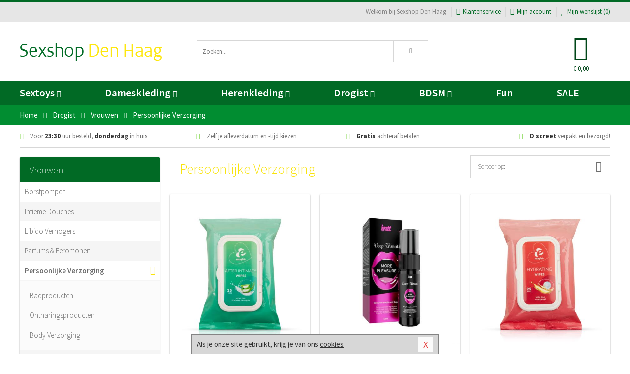

--- FILE ---
content_type: text/html; charset=UTF-8
request_url: https://www.sexshop-denhaag.nl/persoonlijke-verzorging-dames
body_size: 10020
content:
<!DOCTYPE html>
<html lang="nl">
<head>
<title>Persoonlijke Verzorging</title>
<meta name="viewport" content="width=device-width, initial-scale=1.0, user-scalable=no">
<meta http-equiv="X-UA-Compatible" content="IE=edge">
<meta content="IE=edge" http-equiv="X-UA-Compatible">
<meta charset="utf-8">
<meta name="format-detection" content="telephone=no">



<meta name="robots" content="index, follow">






<meta name="keywords" content="">



<meta name="description" content="">









<link nonce="de4e0570069ca93f881b693110c7039f6d40b2b3e2fb4e87009272613f86156c" href="https://cdn.edc.nl/customs/css/styles_514.css" rel="stylesheet">






<meta name="author" content="Sexshop Den Haag">



<link nonce="de4e0570069ca93f881b693110c7039f6d40b2b3e2fb4e87009272613f86156c" rel="canonical" href="https://www.sexshop-denhaag.nl/persoonlijke-verzorging-dames">






<!-- Global site tag (gtag.js) - Google Analytics -->
<script  nonce="de4e0570069ca93f881b693110c7039f6d40b2b3e2fb4e87009272613f86156c" async src="https://www.googletagmanager.com/gtag/js?id=UA-42759616-18"></script>
<script  nonce="de4e0570069ca93f881b693110c7039f6d40b2b3e2fb4e87009272613f86156c">
    window.dataLayer = window.dataLayer || [];
    function gtag(){dataLayer.push(arguments);}
    gtag('js', new Date());

        gtag('config', 'UA-42759616-18');
</script>


<!-- HTML5 Shim and Respond.js IE8 support of HTML5 elements and media queries -->
<!-- WARNING: Respond.js doesn't work if you view the page via file:// -->
<!--[if lt IE 9]>
  <script  nonce="de4e0570069ca93f881b693110c7039f6d40b2b3e2fb4e87009272613f86156c" src="https://oss.maxcdn.com/libs/html5shiv/3.7.0/html5shiv.js"></script>
  <script  nonce="de4e0570069ca93f881b693110c7039f6d40b2b3e2fb4e87009272613f86156c" src="https://oss.maxcdn.com/libs/respond.js/1.3.0/respond.min.js"></script>
<![endif]-->


<style nonce="de4e0570069ca93f881b693110c7039f6d40b2b3e2fb4e87009272613f86156c">
#new_alert_overlay{
    position:fixed;
    top:0;
    right:0;
    bottom:0;
    left:0;
    content:'';
    z-index:9999;
    background-color:rgba(255,255,255,0.8);
}
.new-alert{
    position:absolute;
    top:50%;
    left:50%;
    z-index:10000;
    padding:15px;
    background-color:white;
    border:1px solid #333;
    transform:translate(-50%,-50%);
    text-align:center;
}

.new-alert button{
    margin-top:10px;
    padding:3px 13px;
    background:none;
    border:none;
    border:1px solid #B9B9B9;
    text-transform:uppercase;
}
</style>
</head>
<body>



<div class="body-blur"></div>






<div id="overall_popup_window"></div>
<div id="modal_wrapper"></div>



<div class="site-header-topbar">
<div class="container">







<div class="links-menu">
<ul>



<li class="welcome">Welkom bij Sexshop Den Haag</li>



<li><a href="https://www.sexshop-denhaag.nl/klantenservice" title="Klantenservice" target="_self"><i class="fa fa-comments"></i>Klantenservice</a></li>



<li><a href="https://www.sexshop-denhaag.nl/account" title="Mijn account"><i class="fa fa-user"></i>Mijn account</a></li>



<li class="wishlistIndicator">
<a href="https://www.sexshop-denhaag.nl/wenslijst" title="Mijn wenslijst">



<i id="wishlist_header_icon" class="fa fa-heart"></i>



Mijn wenslijst


(<span id="wishlist_header_count">0</span>)
</a>
</li>
</ul>
</div>






<div class="mobiele-header">


<div class="button menu">
<button id="mobile_navigation_button" type="button"><i class="fa fa-bars"></i></button>
</div>


<div class="button zoeken"><button id="mobile_search_button" type="button"><i class="fa fa-search"></i></button></div>


<div class="button wenslijst wishlistIndicator">
<a href="https://www.sexshop-denhaag.nl/wenslijst" id="mobile_wishlist_button"><i class="fa fa-heart"></i></a>
</div>


<div id="header_winkelwagen_mob" class="button winkelmandje">
<a href="https://www.sexshop-denhaag.nl/afrekenenwinkelwagen" id="mobile_shoppingcart_button"><i class="fa fa-shopping-basket"></i></a>
<span class="ww-aantal">0</span>
</div>


<div class="logo">
<a href="https://www.sexshop-denhaag.nl/">
<img alt="Sexshop Den Haag" class="img-responsive" src="https://cdn.edc.nl/customs/logos/mobiel/514.png" width="290" height="120">
</a>
</div>
</div>
</div>
</div>






<header id="website_header" class="site-header" onmouseleave="winkelwagenclose()">
<div class="container">



<div class="site-header-logo hidden-xs">
<a class="p-r-10" href="https://www.sexshop-denhaag.nl/">
<img alt="Sexshop Den Haag" class="img-responsive" src="https://cdn.edc.nl/customs/logos/shop/514.png" width="290" height="120">
</a>
</div>



<div class="site-header-zoeken">
<form id="top_search" class="header-zoeken-formulier" method="get" action="https://www.sexshop-denhaag.nl/zoeken.html" accept-charset="utf-8">
<input class="header-zoeken-formulier-veld" type="search" name="zoek" placeholder="Zoeken..." onblur="setTimeout(tzs3,500);" onkeyup="tzs(this.value)" onkeydown="tzs4()" autocomplete="off">
<button class="header-zoeken-formulier-knop" type="submit" value="Zoeken"><i class="fa fa-search"></i></button>
<div id="zoeksuggesties" class="hidden-xs"></div>
</form>
</div>



<div id="top_cart" class="site-header-winkelmandje hidden-xs">
<a id="shopping_cart_icon" class="winkelmandje" href="https://www.sexshop-denhaag.nl/afrekenenwinkelwagen" onmouseenter="winkelwagenopen()">



<div class="winkelmandje-icoon"><i class="fa fa-shopping-basket"></i></div>






<div id="shopping_cart_total" class="winkelmandje-prijs">&euro; 0,00</div>
</a></div>




<div id="top_microcart" class="hidden-xs">
<div class="wrapper">
<h2>
Winkelwagen <button type="button" class="" onclick="winkelwagenclose()"><i class="fa fa-times"></i></button>
</h2>
<div class="lege-winkelwagen">
<p>Je winkelwagen bevat nog geen producten.</p>
</div>
</div></div>
</div>
</header>



<nav id="site_navigation">
<div class="container">
<ul class="p-0">
<li class="menu-item mobile title">Winkelen <span class="close-navigation c-pointer">X</span></li>






<li class="menu-item ">
<a href="https://www.sexshop-denhaag.nl/sextoys">
Sextoys<i class="fa fa-caret-down"></i>
</a>


<ul class="sub-nav" style="height:290px;">
<li>
<ul>
<li class="title">
<a href="https://www.sexshop-denhaag.nl/sextoys/vibrators" title="Vibrators" target="_self">
Vibrators</a>
</li>
<li><a href="https://www.sexshop-denhaag.nl/realistische-vibrator" title="Realistische Vibrators" target="_self">Realistische Vibrators</a></li>
<li><a href="https://www.sexshop-denhaag.nl/koppel-vibrator" title="Koppel Vibrators" target="_self">Koppel Vibrators</a></li>
<li><a href="https://www.sexshop-denhaag.nl/tarzan-vibrator" title="Tarzan Vibrators" target="_self">Tarzan Vibrators</a></li>
<li><a href="https://www.sexshop-denhaag.nl/mini-vibrator" title="Mini Vibrators" target="_self">Mini Vibrators</a></li>
<li><a href="https://www.sexshop-denhaag.nl/wand-vibrator" title="Wand Vibrators" target="_self">Wand Vibrators</a></li>
<li><a href="https://www.sexshop-denhaag.nl/opleg-vibrator" title="Opleg Vibrators" target="_self">Opleg Vibrators</a></li>
</ul>
<ul>
<li class="title">
<a href="https://www.sexshop-denhaag.nl/sextoys/dildos" title="Dildo's" target="_self">
Dildo's</a>
</li>
<li><a href="https://www.sexshop-denhaag.nl/realistische-dildo" title="Realistische Dildo's" target="_self">Realistische Dildo's</a></li>
<li><a href="https://www.sexshop-denhaag.nl/anaal-dildo" title="Anaal Dildo's" target="_self">Anaal Dildo's</a></li>
<li><a href="https://www.sexshop-denhaag.nl/strapon-dildo" title="Voorbind Dildo's" target="_self">Voorbind Dildo's</a></li>
<li><a href="https://www.sexshop-denhaag.nl/dubbele-dildo" title="Dubbele Dildo's" target="_self">Dubbele Dildo's</a></li>
<li><a href="https://www.sexshop-denhaag.nl/xxl-dildo" title="XXL Dildo's" target="_self">XXL Dildo's</a></li>
<li><a href="https://www.sexshop-denhaag.nl/metalen-dildo" title="Metalen Dildo's" target="_self">Metalen Dildo's</a></li>
</ul>
<ul>
<li class="title">
<a href="https://www.sexshop-denhaag.nl/sextoys/masturbators" title="Masturbators   " target="_self">
Masturbators   </a>
</li>
<li><a href="https://www.sexshop-denhaag.nl/opblaaspop" title="Opblaaspoppen" target="_self">Opblaaspoppen</a></li>
<li><a href="https://www.sexshop-denhaag.nl/kont-masturbator" title="Kunst Kont" target="_self">Kunst Kont</a></li>
<li><a href="https://www.sexshop-denhaag.nl/vibrerende-masturbator" title="Vibrerende Masturbators" target="_self">Vibrerende Masturbators</a></li>
<li><a href="https://www.sexshop-denhaag.nl/mond-masturbator" title="Kunst Mond" target="_self">Kunst Mond</a></li>
<li><a href="https://www.sexshop-denhaag.nl/kunstvagina" title="Kunst Vagina" target="_self">Kunst Vagina</a></li>
<li><a href="https://www.sexshop-denhaag.nl/fleshlight-masturbator" title="Fleshlight Masturbators" target="_self">Fleshlight Masturbators</a></li>
</ul>
<ul>
<li class="title">
<a href="https://www.sexshop-denhaag.nl/sextoys/anaal-speeltjes" title="Anaal Speeltjes " target="_self">
Anaal Speeltjes </a>
</li>
<li><a href="https://www.sexshop-denhaag.nl/xxl-buttplug" title="Buttplugs XXL" target="_self">Buttplugs XXL</a></li>
<li><a href="https://www.sexshop-denhaag.nl/buttplug-set" title="Buttplug Sets" target="_self">Buttplug Sets</a></li>
<li><a href="https://www.sexshop-denhaag.nl/standaard-buttplug" title="Buttplugs Standaard" target="_self">Buttplugs Standaard</a></li>
<li><a href="https://www.sexshop-denhaag.nl/anaal-kralen/klassieke-beads" title="Anaal Beads" target="_self">Anaal Beads</a></li>
<li><a href="https://www.sexshop-denhaag.nl/buttplug-met-vibraties" title="Buttplugs Vibrerend" target="_self">Buttplugs Vibrerend</a></li>
<li><a href="https://www.sexshop-denhaag.nl/anaal-kralen/anaalkettingen" title="Anaal Kettingen" target="_self">Anaal Kettingen</a></li>
</ul>
<ul>
<li class="title">Meer Seksspeeltjes</li>
<li><a href="https://www.sexshop-denhaag.nl/vibrerend-ei" title="Vibratie Eitjes" target="_self">Vibratie Eitjes</a></li>
<li><a href="https://www.sexshop-denhaag.nl/penis-sleeve" title="Penis Sleeves" target="_self">Penis Sleeves</a></li>
<li><a href="https://www.sexshop-denhaag.nl/penisring-set" title="Penisringen" target="_self">Penisringen</a></li>
<li><a href="https://www.sexshop-denhaag.nl/erotische-cadeaus" title="Erotische Cadeaus" target="_self">Erotische Cadeaus</a></li>
<li><a href="https://www.sexshop-denhaag.nl/neukmachine" title="Seksmachines" target="_self">Seksmachines</a></li>
<li><a href="https://www.sexshop-denhaag.nl/spannende-fun-artikelen" title="Fun Artikelen" target="_self">Fun Artikelen</a></li>
</ul>
</li>
</ul>
</li>
<li class="menu-item ">
<a href="https://www.sexshop-denhaag.nl/vrouwen">
Dameskleding<i class="fa fa-caret-down"></i>
</a>


<ul class="sub-nav" style="height:290px;">
<li>
<ul>
<li class="title">
<a href="https://www.sexshop-denhaag.nl/vrouwen/lingerie-vrouwen" title="Lingerie " target="_self">
Lingerie </a>
</li>
<li><a href="https://www.sexshop-denhaag.nl/erotische-bh-setjes" title="BH-Sets" target="_self">BH-Sets</a></li>
<li><a href="https://www.sexshop-denhaag.nl/kostuums-rollenspel" title="Rollenspel" target="_self">Rollenspel</a></li>
<li><a href="https://www.sexshop-denhaag.nl/sexy-catsuit" title="Catsuits" target="_self">Catsuits</a></li>
<li><a href="https://www.sexshop-denhaag.nl/sexy-dames-string" title="Strings" target="_self">Strings</a></li>
<li><a href="https://www.sexshop-denhaag.nl/bustier-korset" title="Korsetten" target="_self">Korsetten</a></li>
<li><a href="https://www.sexshop-denhaag.nl/nachtkleding" title="Nachtkleding" target="_self">Nachtkleding</a></li>
</ul>
<ul>
<li class="title">
<a href="https://www.sexshop-denhaag.nl/vrouwen/kleding-vrouwen" title="Kleding" target="_self">
Kleding</a>
</li>
<li><a href="https://www.sexshop-denhaag.nl/sexy-dames-kostuums" title="Kostuums" target="_self">Kostuums</a></li>
<li><a href="https://www.sexshop-denhaag.nl/clubwear-kleding" title="Clubwear" target="_self">Clubwear</a></li>
<li><a href="https://www.sexshop-denhaag.nl/sexy-top-met-rok/rokjes" title="Rokjes" target="_self">Rokjes</a></li>
<li><a href="https://www.sexshop-denhaag.nl/erotische-jurkjes" title="Erotische Jurkjes" target="_self">Erotische Jurkjes</a></li>
<li><a href="https://www.sexshop-denhaag.nl/sexy-top-met-rok/tops" title="Topjes" target="_self">Topjes</a></li>
<li><a href="https://www.sexshop-denhaag.nl/sexy-jurkje" title="Jurkjes" target="_self">Jurkjes</a></li>
</ul>
<ul>
<li class="title">
<a href="https://www.sexshop-denhaag.nl/vrouwen/fetish-voor-haar" title="Fetish Collectie " target="_self">
Fetish Collectie </a>
</li>
<li><a href="https://www.sexshop-denhaag.nl/wetlook-kleding-voor-haar" title="Wetlook Collectie" target="_self">Wetlook Collectie</a></li>
<li><a href="https://www.sexshop-denhaag.nl/latex-damescollectie/latex-kousen" title="Latex Kousen" target="_self">Latex Kousen</a></li>
<li><a href="https://www.sexshop-denhaag.nl/leren-kleding-voor-haar" title="Leer Collectie" target="_self">Leer Collectie</a></li>
<li><a href="https://www.sexshop-denhaag.nl/lak-damescollectie" title="Lak Collectie " target="_self">Lak Collectie </a></li>
<li><a href="https://www.sexshop-denhaag.nl/wetlook-kleding-voor-haar/sale" title="Sale Wetlook" target="_self">Sale Wetlook</a></li>
<li><a href="https://www.sexshop-denhaag.nl/latex-damescollectie" title="Latex Collectie" target="_self">Latex Collectie</a></li>
</ul>
<ul>
<li class="title">
<a href="https://www.sexshop-denhaag.nl/vrouwen/beenmode" title="Beenmode" target="_self">
Beenmode</a>
</li>
<li><a href="https://www.sexshop-denhaag.nl/dames-legging" title="Leggings" target="_self">Leggings</a></li>
<li><a href="https://www.sexshop-denhaag.nl/sexy-panty/pantys-open-kruisje" title="Erotische Panty's" target="_self">Erotische Panty's</a></li>
<li><a href="https://www.sexshop-denhaag.nl/sexy-panty" title="Panty Collectie " target="_self">Panty Collectie </a></li>
<li><a href="https://www.sexshop-denhaag.nl/dames-kousen/fun-kousen" title="Fun Kousen" target="_self">Fun Kousen</a></li>
<li><a href="https://www.sexshop-denhaag.nl/dames-kousen" title="Kousen Collectie" target="_self">Kousen Collectie</a></li>
</ul>
<ul>
<li class="title">
<a href="https://www.sexshop-denhaag.nl/vrouwen/accessoires" title="Accessoires" target="_self">
Accessoires</a>
</li>
<li><a href="https://www.sexshop-denhaag.nl/valse-wimpers" title="Wimpers" target="_self">Wimpers</a></li>
<li><a href="https://www.sexshop-denhaag.nl/sexy-masker" title="Maskers" target="_self">Maskers</a></li>
<li><a href="https://www.sexshop-denhaag.nl/pruiken" title="Pruiken" target="_self">Pruiken</a></li>
<li><a href="https://www.sexshop-denhaag.nl/sexy-halsband-vrouwen" title="Halsbanden" target="_self">Halsbanden</a></li>
<li><a href="https://www.sexshop-denhaag.nl/erotische-sieraden" title="Sieraden" target="_self">Sieraden</a></li>
<li><a href="https://www.sexshop-denhaag.nl/sexy-handschoenen" title="Handschoenen" target="_self">Handschoenen</a></li>
</ul>
</li>
</ul>
</li>
<li class="menu-item ">
<a href="https://www.sexshop-denhaag.nl/mannen">
Herenkleding<i class="fa fa-caret-down"></i>
</a>


<ul class="sub-nav" style="height:290px;">
<li>
<ul>
<li class="title">
<a href="https://www.sexshop-denhaag.nl/mannen/lingerie-mannen" title="Heren Collectie" target="_self">
Heren Collectie</a>
</li>
<li><a href="https://www.sexshop-denhaag.nl/heren-lingerie-body" title="Body's" target="_self">Body's</a></li>
<li><a href="https://www.sexshop-denhaag.nl/sexy-heren-slip" title="Slips" target="_self">Slips</a></li>
<li><a href="https://www.sexshop-denhaag.nl/jockstraps" title="Jockstraps" target="_self">Jockstraps</a></li>
<li><a href="https://www.sexshop-denhaag.nl/heren-kostuums-rollenspel" title="Kostuums" target="_self">Kostuums</a></li>
<li><a href="https://www.sexshop-denhaag.nl/sexy-heren-shirt" title="Shirts" target="_self">Shirts</a></li>
</ul>
<ul>
<li class="title">
<a href="https://www.sexshop-denhaag.nl/sexy-heren-boxershorts" title="Shorts " target="_self">
Shorts </a>
</li>
<li><a href="https://www.sexshop-denhaag.nl/sexy-heren-boxershorts/lang-short" title="Lange Shorts" target="_self">Lange Shorts</a></li>
<li><a href="https://www.sexshop-denhaag.nl/sexy-heren-boxershorts" title="Sale Shorts" target="_self">Sale Shorts</a></li>
<li><a href="https://www.sexshop-denhaag.nl/sexy-heren-boxershorts/transparante-shorts" title="Transparante Shorts" target="_self">Transparante Shorts</a></li>
<li><a href="https://www.sexshop-denhaag.nl/sexy-heren-boxershorts/klassieke-shorts" title="Klassieke Shorts" target="_self">Klassieke Shorts</a></li>
</ul>
<ul>
<li class="title">
<a href="https://www.sexshop-denhaag.nl/sexy-heren-string" title="Strings" target="_self">
Strings</a>
</li>
<li><a href="https://www.sexshop-denhaag.nl/sexy-heren-string/transparante-strings" title="Transparante Strings" target="_self">Transparante Strings</a></li>
<li><a href="https://www.sexshop-denhaag.nl/sexy-heren-string/fun-strings" title="Fun Strings" target="_self">Fun Strings</a></li>
<li><a href="https://www.sexshop-denhaag.nl/sexy-heren-string/klassieke-heren-string" title="Klassieke Strings" target="_self">Klassieke Strings</a></li>
<li><a href="https://www.sexshop-denhaag.nl/sexy-heren-string/sale" title="Sale Strings" target="_self">Sale Strings</a></li>
<li><a href="https://www.sexshop-denhaag.nl/sexy-heren-string/erotische-strings" title="Erotische Strings" target="_self">Erotische Strings</a></li>
</ul>
<ul>
<li class="title">
<a href="https://www.sexshop-denhaag.nl/mannen/fetish-voor-hem" title="Fetish Collectie" target="_self">
Fetish Collectie</a>
</li>
<li><a href="https://www.sexshop-denhaag.nl/latex-herenkleding" title="Latex Collectie" target="_self">Latex Collectie</a></li>
<li><a href="https://www.sexshop-denhaag.nl/leren-kleding-mannen" title="Leer Collectie" target="_self">Leer Collectie</a></li>
<li><a href="https://www.sexshop-denhaag.nl/dildo-slip/dildo-slip-mannen" title="Dildo Slips" target="_self">Dildo Slips</a></li>
<li><a href="https://www.sexshop-denhaag.nl/wetlook-kleding-heren" title="Wetlook Collectie " target="_self">Wetlook Collectie </a></li>
<li><a href="https://www.sexshop-denhaag.nl/lak-herenkleding" title="Lak Collectie " target="_self">Lak Collectie </a></li>
</ul>
<ul>
<li class="title">
<a href="https://www.sexshop-denhaag.nl/merken" title="Populaire Merken" target="_self">
Populaire Merken</a>
</li>
<li><a href="https://www.sexshop-denhaag.nl/merken/goodfellas" title="Goodfellas" target="_self">Goodfellas</a></li>
<li><a href="https://www.sexshop-denhaag.nl/merken/apollo" title="Apollo" target="_self">Apollo</a></li>
<li><a href="https://www.sexshop-denhaag.nl/merken/male-power-lingerie" title="Male Power" target="_self">Male Power</a></li>
<li><a href="https://www.sexshop-denhaag.nl/merken/blue-line" title="Blue Line" target="_self">Blue Line</a></li>
<li><a href="https://www.sexshop-denhaag.nl/merken/envy-menswear" title="Envy" target="_self">Envy</a></li>
</ul>
</li>
</ul>
</li>
<li class="menu-item ">
<a href="https://www.sexshop-denhaag.nl/drogist">
Drogist<i class="fa fa-caret-down"></i>
</a>


<ul class="sub-nav" style="height:290px;">
<li>
<ul>
<li class="title">
<a href="https://www.sexshop-denhaag.nl/drogist/vrouwen" title="Vrouwen" target="_self">
Vrouwen</a>
</li>
<li><a href="https://www.sexshop-denhaag.nl/libido-verhogen-vrouw" title="Libido Verhogers" target="_self">Libido Verhogers</a></li>
<li><a href="https://www.sexshop-denhaag.nl/borstpomp" title="Borstpompen" target="_self">Borstpompen</a></li>
<li><a href="https://www.sexshop-denhaag.nl/erotische-dames-parfums" title="Parfums &amp; Feromonen" target="_self">Parfums &amp; Feromonen</a></li>
<li><a href="https://www.sexshop-denhaag.nl/vagina-creme" title="Crèmes " target="_self">Crèmes </a></li>
<li><a href="https://www.sexshop-denhaag.nl/persoonlijke-verzorging-dames" title="Persoonlijke Verzorging" target="_self">Persoonlijke Verzorging</a></li>
<li><a href="https://www.sexshop-denhaag.nl/intieme-douche-vrouwen" title="Intieme Douches" target="_self">Intieme Douches</a></li>
</ul>
<ul>
<li class="title">
<a href="https://www.sexshop-denhaag.nl/drogist/mannen" title="Mannen" target="_self">
Mannen</a>
</li>
<li><a href="https://www.sexshop-denhaag.nl/klaarkomen-uitstellen" title="Uitstellen Klaarkomen" target="_self">Uitstellen Klaarkomen</a></li>
<li><a href="https://www.sexshop-denhaag.nl/intieme-douche" title="Intieme Verzorging" target="_self">Intieme Verzorging</a></li>
<li><a href="https://www.sexshop-denhaag.nl/verbeteren-sperma" title="Verbeteren Sperma" target="_self">Verbeteren Sperma</a></li>
<li><a href="https://www.sexshop-denhaag.nl/libido-verhogen-man" title="Libido Verhogers" target="_self">Libido Verhogers</a></li>
<li><a href="https://www.sexshop-denhaag.nl/persoonlijke-verzorging-heren" title="Scheerproducten" target="_self">Scheerproducten</a></li>
<li><a href="https://www.sexshop-denhaag.nl/erectiemiddelen" title="Erectiepillen" target="_self">Erectiepillen</a></li>
</ul>
<ul>
<li class="title">
<a href="https://www.sexshop-denhaag.nl/drogist/glijmiddelen" title="Glijmiddelen" target="_self">
Glijmiddelen</a>
</li>
<li><a href="https://www.sexshop-denhaag.nl/smaakjes-glijmiddel" title="Glijmiddel Smaakje" target="_self">Glijmiddel Smaakje</a></li>
<li><a href="https://www.sexshop-denhaag.nl/fisting-gel" title="Fisting Gel" target="_self">Fisting Gel</a></li>
<li><a href="https://www.sexshop-denhaag.nl/stimulerend-glijmiddel" title="Glijmiddel Stimulerend" target="_self">Glijmiddel Stimulerend</a></li>
<li><a href="https://www.sexshop-denhaag.nl/anaal-glijmiddel" title="Glijmiddel Anaal " target="_self">Glijmiddel Anaal </a></li>
<li><a href="https://www.sexshop-denhaag.nl/glijmiddel-waterbasis" title="Glijmiddel Waterbasis" target="_self">Glijmiddel Waterbasis</a></li>
<li><a href="https://www.sexshop-denhaag.nl/siliconen-glijmiddel" title="Glijmiddel Siliconen" target="_self">Glijmiddel Siliconen</a></li>
</ul>
<ul>
<li class="title">
<a href="https://www.sexshop-denhaag.nl/drogist/massage" title="Massage" target="_self">
Massage</a>
</li>
<li><a href="https://www.sexshop-denhaag.nl/massage-olie" title="Massage Oliën " target="_self">Massage Oliën </a></li>
<li><a href="https://www.sexshop-denhaag.nl/massage-apparaat" title="Massage Apparaten" target="_self">Massage Apparaten</a></li>
<li><a href="https://www.sexshop-denhaag.nl/massage-cadeau" title="Massage Cadeaus" target="_self">Massage Cadeaus</a></li>
<li><a href="https://www.sexshop-denhaag.nl/bodypaint" title="Bodypaint" target="_self">Bodypaint</a></li>
<li><a href="https://www.sexshop-denhaag.nl/massage-kaars" title="Massage Kaarsen" target="_self">Massage Kaarsen</a></li>
<li><a href="https://www.sexshop-denhaag.nl/lichaamspoeder" title="Lichaamspoeder" target="_self">Lichaamspoeder</a></li>
</ul>
<ul>
<li class="title">
<a href="https://www.sexshop-denhaag.nl/drogist/condooms" title="Condooms" target="_self">
Condooms</a>
</li>
<li><a href="https://www.sexshop-denhaag.nl/standaard-condooms" title="Standaard" target="_self">Standaard</a></li>
<li><a href="https://www.sexshop-denhaag.nl/latexvrije-condooms" title="Latexvrij" target="_self">Latexvrij</a></li>
<li><a href="https://www.sexshop-denhaag.nl/condoom-orgasme-uitstellen" title="Orgasme Uitstellen" target="_self">Orgasme Uitstellen</a></li>
<li><a href="https://www.sexshop-denhaag.nl/bulkverpakking-condooms" title="Bulkverpakking" target="_self">Bulkverpakking</a></li>
<li><a href="https://www.sexshop-denhaag.nl/smaak-condooms" title="Smaakje" target="_self">Smaakje</a></li>
<li><a href="https://www.sexshop-denhaag.nl/stimulerende-condooms" title="Extra Stimulerend" target="_self">Extra Stimulerend</a></li>
</ul>
</li>
</ul>
</li>
<li class="menu-item ">
<a href="https://www.sexshop-denhaag.nl/bdsm">
BDSM<i class="fa fa-caret-down"></i>
</a>


<ul class="sub-nav" style="height:290px;">
<li>
<ul>
<li class="title">
<a href="https://www.sexshop-denhaag.nl/bdsm/boeien" title="Boeien" target="_self">
Boeien</a>
</li>
<li><a href="https://www.sexshop-denhaag.nl/stalen-boeien-bdsm" title="Stalen Boeien" target="_self">Stalen Boeien</a></li>
<li><a href="https://www.sexshop-denhaag.nl/leren-boeien-bdsm" title="Leder Boeien" target="_self">Leder Boeien</a></li>
<li><a href="https://www.sexshop-denhaag.nl/pluche-boeien-bdsm" title="Pluche Boeien" target="_self">Pluche Boeien</a></li>
<li><a href="https://www.sexshop-denhaag.nl/enkelboeien-bdsm" title="Enkelboeien" target="_self">Enkelboeien</a></li>
<li><a href="https://www.sexshop-denhaag.nl/satijnen-boeien-bdsm" title="Satijnen Boeien" target="_self">Satijnen Boeien</a></li>
<li><a href="https://www.sexshop-denhaag.nl/boeien-hogtie" title="Hogtie Boeien" target="_self">Hogtie Boeien</a></li>
</ul>
<ul>
<li class="title">
<a href="https://www.sexshop-denhaag.nl/bdsm/sm-speeltjes" title="SM Speeltjes" target="_self">
SM Speeltjes</a>
</li>
<li><a href="https://www.sexshop-denhaag.nl/sm-zweep" title="Zwepen" target="_self">Zwepen</a></li>
<li><a href="https://www.sexshop-denhaag.nl/sm-paddle" title="Paddles" target="_self">Paddles</a></li>
<li><a href="https://www.sexshop-denhaag.nl/pinwheel-bdsm" title="Pinwheels" target="_self">Pinwheels</a></li>
<li><a href="https://www.sexshop-denhaag.nl/dilator" title="Dilators" target="_self">Dilators</a></li>
<li><a href="https://www.sexshop-denhaag.nl/tepelklemmen" title="Tepelklemmen" target="_self">Tepelklemmen</a></li>
<li><a href="https://www.sexshop-denhaag.nl/electro-sex" title="Electro Sex" target="_self">Electro Sex</a></li>
</ul>
<ul>
<li class="title">
<a href="https://www.sexshop-denhaag.nl/bdsm/bondage" title="Bondage Toys" target="_self">
Bondage Toys</a>
</li>
<li><a href="https://www.sexshop-denhaag.nl/maskers-bdsm" title="Maskers" target="_self">Maskers</a></li>
<li><a href="https://www.sexshop-denhaag.nl/halsband-bdsm" title="Halsbanden" target="_self">Halsbanden</a></li>
<li><a href="https://www.sexshop-denhaag.nl/bondage-set-bdsm" title="Pakketten" target="_self">Pakketten</a></li>
<li><a href="https://www.sexshop-denhaag.nl/bondage-harnas-bdsm" title="Harnassen" target="_self">Harnassen</a></li>
<li><a href="https://www.sexshop-denhaag.nl/spreidstang-bdsm" title="Spreidstangen" target="_self">Spreidstangen</a></li>
<li><a href="https://www.sexshop-denhaag.nl/knevel-bdsm" title="Knevels" target="_self">Knevels</a></li>
</ul>
<ul>
<li class="title">
<a href="https://www.sexshop-denhaag.nl/bdsm/chastity" title="Chastity" target="_self">
Chastity</a>
</li>
<li><a href="https://www.sexshop-denhaag.nl/kuisheidsgordel" title="Kuisheidsgordels" target="_self">Kuisheidsgordels</a></li>
<li><a href="https://www.sexshop-denhaag.nl/bal-klemmen-bdsm/ball-spreaders" title="Ball Spreaders" target="_self">Ball Spreaders</a></li>
<li><a href="https://www.sexshop-denhaag.nl/peniskooi-bdsm" title="Peniskooien" target="_self">Peniskooien</a></li>
<li><a href="https://www.sexshop-denhaag.nl/bal-klemmen-bdsm/ball-stretchers" title="Ball Stretchers" target="_self">Ball Stretchers</a></li>
<li><a href="https://www.sexshop-denhaag.nl/peniskooi-bdsm/cbx-peniskooi" title="CB-X Kooien" target="_self">CB-X Kooien</a></li>
<li><a href="https://www.sexshop-denhaag.nl/bal-klemmen-bdsm/ball-crushers" title="Ball Crushers" target="_self">Ball Crushers</a></li>
</ul>
<ul>
<li class="title">Specials  </li>
<li><a href="https://www.sexshop-denhaag.nl/sm-kaars-bdsm" title="SM Kaarsen" target="_self">SM Kaarsen</a></li>
<li><a href="https://www.sexshop-denhaag.nl/bondage-touwen-bdsm" title="Bondage Touwen" target="_self">Bondage Touwen</a></li>
<li><a href="https://www.sexshop-denhaag.nl/speculum" title="Speculums" target="_self">Speculums</a></li>
<li><a href="https://www.sexshop-denhaag.nl/kietelveer-bdsm" title="Kietelveren" target="_self">Kietelveren</a></li>
<li><a href="https://www.sexshop-denhaag.nl/tepelzuigers" title="Tepelzuigers" target="_self">Tepelzuigers</a></li>
<li><a href="https://www.sexshop-denhaag.nl/penis-plug-bdsm" title="Penis Plugs" target="_self">Penis Plugs</a></li>
</ul>
</li>
</ul>
</li>
<li class="menu-item hide">
<a href="https://www.sexshop-denhaag.nl/fun">
Fun</a>


</li>
<li class="menu-item ">
<a href="https://www.sexshop-denhaag.nl/fun">
Fun</a>


</li>
<li class="menu-item sale hidden-xs">
<a href="https://www.sexshop-denhaag.nl/sale">
SALE</a>


</li>






<li class="menu-item mobile"><a href="https://www.sexshop-denhaag.nl/blog">Blog</a></li>
<li class="menu-item mobile title">Account</li>
<li class="menu-item mobile"><a href="https://www.sexshop-denhaag.nl/afrekenenwinkelwagen"><i class="fa fa-shopping-basket"></i> Winkelwagen</a></li>
<li class="menu-item mobile"><a href="https://www.sexshop-denhaag.nl/wenslijst"><i class="fa fa-heart"></i> Wenslijst</a></li>
<li class="menu-item mobile"><a href="https://www.sexshop-denhaag.nl/account"><i class="fa fa-user"></i> Mijn account</a></li>
<li class="menu-item visible-xs klantenservice">
<a href="https://www.sexshop-denhaag.nl/klantenservice">
<i class="fa fa-comments"></i>
<span class="hidden-xs">+31 598 690453<br></span>
<span class="subline">Klantenservice </span>
</a>
</li>
</ul>
</div>
</nav>






<nav>
<div class="breadcrumb-container sub-light">
<div class="container">
<div class="row">
<div class="col-xs-12 col-sm-12 col-md-12 col-lg-12">
<ul id="breadcrumb">
<li>
<a href="/">
<span>
<span>Terug naar</span>  Home</span>
</a>
</li>
<li>
<a href="/drogist">
<span>
<span>Terug naar</span>  Drogist</span>
</a>
</li>
<li>
<a href="/drogist/vrouwen">
<span>
<span>Terug naar</span>  Vrouwen</span>
</a>
</li>
</ul>

<div class="actieve-pagina">
<i class="visible-xs fa fa-caret-left"></i>
<span>
Persoonlijke Verzorging</span>
</div>
</div>
</div>
</div>
</div>

<script  nonce="de4e0570069ca93f881b693110c7039f6d40b2b3e2fb4e87009272613f86156c" type="application/ld+json">
{
  "@context": "http://schema.org",
  "@type": "BreadcrumbList",
  "itemListElement": [
  {
    "@type": "ListItem",
    "position": 1,
    "item": {
      "@id": "/",
      "name": "Home"
    }
  },
   {
    "@type": "ListItem",
    "position": 2,
    "item": {
      "@id": "/drogist",
      "name": "Drogist"
    }
  },
   {
    "@type": "ListItem",
    "position": 3,
    "item": {
      "@id": "/drogist/vrouwen",
      "name": "Vrouwen"
    }
  },
   {
    "@type": "ListItem",
    "position": 4,
    "item": {
      "@id": "/persoonlijke-verzorging-dames",
      "name": "Persoonlijke Verzorging"
    }
  }
   ]
}
</script>


<div class="usp-wrapper">
<div class="container">
<div class="row">
<div class="hidden-xs col-sm-12 col-md-12 col-lg-12">

<ul class="usps">
<li><span class="fa fa-check c-c2a"></span> Voor <strong>23:30</strong> uur besteld, <strong>donderdag</strong> in huis</li>
<li class=" hidden-sm hidden-md"><span class="fa fa-check c-c2a"></span> Zelf je afleverdatum en -tijd kiezen</li>
<li class="hidden-sm"><span class="fa fa-check c-c2a"></span> <strong>Gratis</strong> achteraf betalen</li>
<li><span class="fa fa-check c-c2a"></span> <strong>Discreet</strong> verpakt en bezorgd!</li>
</ul>
</div>
</div>
</div>
</div>
</nav>






<div id="categorieen">
<div class="container">
<div class="row">
<div class="col-xs-12 col-sm-4 col-md-3 col-lg-3   sidebar">
<nav>



<div class="card vol-xs m-b-0 visible-xs">
<div class="card-content">
<div class="list icon-right">
<div class="item bg-light f-600 oac-t">
Drogist<div class="item-right-icon">
<div class="ic">+</div>
<div class="io d-none-ni">-</div>
</div>
</div>
<div class="card m-b-0 d-none-ni">
<div class="card-content">
<div class="list striped">
<div class="item"><a href="/drogist/condooms">Condooms   </a></div>
<div class="item"><a href="/drogist/glijmiddelen">Glijmiddelen</a></div>
<div class="item"><a href="/drogist/mannen">Mannen</a></div>
<div class="item"><a href="/drogist/massage">Massage </a></div>
<div class="item"><a href="/drogist/toys">Toys</a></div>
<div class="item"><a href="/drogist/vrouwen">Vrouwen</a></div>
</div>
</div>
</div>
</div>
</div>
</div>



<div class="card vol-xs m-b-0 visible-xs">
<div class="card-content">
<div class="list icon-right">
<div class="item bg-lighter f-600 visible-xs oac-t" data-oac-target=".hoofdmenu">
Vrouwen<div class="item-right-icon">
<div class="ic">+</div>
<div class="io d-none-ni">-</div>
</div>
</div>
</div>
</div>
</div>
<div class="card m-xs-t-0 m-xs-b-0 m-t-20 hoofdmenu vol-xs">
<div class="card-header hidden-xs">
<div class="card-title">Vrouwen</div>
</div>
<div class="card-content">
<ul id="categorie_items" class="list icon-right striped collapse">
<li class="item  ">
<a href="/borstpomp">
Borstpompen</a>

</li>
<li class="item  ">
<a href="/intieme-douche-vrouwen">
Intieme Douches</a>

</li>
<li class="item  ">
<a href="/libido-verhogen-vrouw">
Libido Verhogers</a>

</li>
<li class="item  ">
<a href="/erotische-dames-parfums">
Parfums &amp; Feromonen</a>

</li>
<li class="item active ">
<a href="/persoonlijke-verzorging-dames">
Persoonlijke Verzorging</a>




<span class="item-right-icon oac-t">
<i class="ic fa fa-minus-square"></i>
<i class="io fa fa-plus-square"></i>
</span>



<div class="sub-items open">


<div class="item">
<a href="/persoonlijke-verzorging-dames/badproducten">
Badproducten</a>
</div>


<div class="item">
<a href="/persoonlijke-verzorging-dames/ontharingsproducten">
Ontharingsproducten</a>
</div>


<div class="item">
<a href="/persoonlijke-verzorging-dames/body-verzorging">
Body Verzorging</a>
</div>



</div>
</li>
<li class="item  ">
<a href="/tampons">
Tampons</a>

</li>
<li class="item  ">
<a href="/vagina-creme">
Vagina Crème</a>

</li>
<li class="item  ">
<a href="/verdovende-spray-anaal">
Verdovende Spray</a>

</li>
</ul>
</div>
</div>



<div class="visible-xs">
<div class="visible-xs">
<div class="filteren">
<div id="sort_trigger_xs" class="optie sort-trigger-xs oac-t" data-oac-target=".sorteren-xs">
Sorteer op:
<div class="io"><i class="fa fa-angle-down"></i></div>
<div class="ic d-none-ni"><i class="fa fa-angle-up"></i></div>
</div>
<div class="optie oac-t" data-oac-target="#product_filters">
Filter op:
<div class="io"><i class="fa fa-angle-down"></i></div>
<div class="ic d-none-ni"><i class="fa fa-angle-up"></i></div>
</div>
</div>


<div id="sort" class="sorteren-xs d-none-ni">
<div class="card vol-xs">
<div class="card-content">
<div class="list striped">
<div class="item c-pointer" onclick="cat_sort('sortering','0','19323','.sort-trigger-xs')">Populariteit</div>
<div class="item c-pointer" onclick="cat_sort('sortering','1','19323','.sort-trigger-xs')">Nieuw</div>
<div class="item c-pointer" onclick="cat_sort('sortering','2','19323','.sort-trigger-xs')">Prijs laag naar hoog</div>
<div class="item c-pointer" onclick="cat_sort('sortering','3','19323','.sort-trigger-xs')">Prijs hoog naar laag</div>
<div class="item c-pointer" onclick="cat_sort('sortering','4','19323','.sort-trigger-xs')">Korting</div>
</div>
</div>
</div>
</div>
</div>


<div class="hidden-xs">
<div class="filteren">
<div id="sort_trigger" class="optie sort-trigger oac-t" data-oac-target=".sorteren">
Sorteer op:
<div class="icon"><i class="fa fa-angle-down"></i></div>
</div>
</div>


<div id="sort" class="sorteren d-none-ni">
<div class="card vol-xs">
<div class="card-content">
<div class="list striped">
<div class="item c-pointer" onclick="cat_sort('sortering','0','19323','#sort_trigger')">Populariteit</div>
<div class="item c-pointer" onclick="cat_sort('sortering','1','19323','#sort_trigger')">Nieuw</div>
<div class="item c-pointer" onclick="cat_sort('sortering','2','19323','#sort_trigger')">Prijs laag naar hoog</div>
<div class="item c-pointer" onclick="cat_sort('sortering','3','19323','#sort_trigger')">Prijs hoog naar laag</div>
<div class="item c-pointer" onclick="cat_sort('sortering','4','19323','#sort_trigger')">Korting</div>
</div>
</div>
</div>
</div>
</div></div>


<div>
<div id="product_filters">






<div class="card lighter vol-xs filter prijs">
<div class="card-header oac-t">
<div class="card-title">
Prijs</div>
<div class="ic icon right">-</div><div class="io icon right">+</div>
</div>
<div class="card-content">
<div class="prijs-slider"><div id="slider-range"></div></div>
<div class="prijs-vakken">
<div class="prijs">
<label for="prijs_min">Min</label>
<input id="prijs_min" value="0" type="text" size="3">
</div>
<div class="prijs">
<label for="prijs_max"> Max</label>
<input id="prijs_max" value="60" type="text" size="3">
</div>
</div>
</div>
</div>






<div class="card lighter closed-xs vol-xs filter kleur">
<div class="card-header oac-t">
<div class="card-title">
Kleur</div>
<div class="ic icon right">-</div><div class="io icon right">+</div>
</div>
<div class="card-content">
<div class="list m-0">
<div class="item">
<label class="checkbox f-lh-35 d-block color overig">
<input class="checkbox" type="checkbox" name="waarde_25" value="200" onclick="gazk()"> Overig</label>
<div class="checkbox"></div>
</div>
<div class="item">
<label class="checkbox f-lh-35 d-block color roze">
<input class="checkbox" type="checkbox" name="waarde_25" value="207" onclick="gazk()"> Roze</label>
<div class="checkbox"></div>
</div>
<div class="item">
<label class="checkbox f-lh-35 d-block color wit">
<input class="checkbox" type="checkbox" name="waarde_25" value="208" onclick="gazk()"> Wit</label>
<div class="checkbox"></div>
</div>
<div class="item">
<label class="checkbox f-lh-35 d-block color zwart">
<input class="checkbox" type="checkbox" name="waarde_25" value="209" onclick="gazk()"> Zwart</label>
<div class="checkbox"></div>
</div>
<div class="item">
<label class="checkbox f-lh-35 d-block color transparant">
<input class="checkbox" type="checkbox" name="waarde_25" value="215" onclick="gazk()"> Transparant</label>
<div class="checkbox"></div>
</div>
</div>
</div>
</div>






<div class="card lighter vol-xs closed filter materialen">
<div class="card-header oac-t">
<div class="card-title">Materiaal</div>
<div class="ic icon right">-</div><div class="io icon right">+</div>
</div>
<div class="card-content">
<div class="list m-0">
<div class="item">
<label class="checkbox d-block f-lh-35">
<input class="checkbox" type="checkbox" name="materiaal" value="79" onclick="gazk()"> ABS</label>
<div class="checkbox"></div>
</div>
<div class="item">
<label class="checkbox d-block f-lh-35">
<input class="checkbox" type="checkbox" name="materiaal" value="202" onclick="gazk()"> Karton</label>
<div class="checkbox"></div>
</div>
<div class="item">
<label class="checkbox d-block f-lh-35">
<input class="checkbox" type="checkbox" name="materiaal" value="7" onclick="gazk()"> Nylon</label>
<div class="checkbox"></div>
</div>
</div>
</div>
</div>

























































<div class="card lighter vol-xs closed filter lengte">
<div class="card-header oac-t">
<div class="card-title">Lengte</div>
<div class="ic icon right">-</div><div class="io icon right">+</div>
</div>
<div class="card-content">
<div class="list m-0">
<div class="item">
<label class="checkbox d-block f-lh-35">
<input class="checkbox" type="checkbox" name="waarde_132" value="r1612" onclick="gazk()"> &lt; 5 cm</label>
<div class="checkbox"></div>
</div>
<div class="item">
<label class="checkbox d-block f-lh-35">
<input class="checkbox" type="checkbox" name="waarde_132" value="r1615" onclick="gazk()"> 6 cm - 10 cm</label>
<div class="checkbox"></div>
</div>
<div class="item">
<label class="checkbox d-block f-lh-35">
<input class="checkbox" type="checkbox" name="waarde_132" value="r1618" onclick="gazk()"> 11 cm - 25 cm</label>
<div class="checkbox"></div>
</div>
<div class="item">
<label class="checkbox d-block f-lh-35">
<input class="checkbox" type="checkbox" name="waarde_132" value="r1621" onclick="gazk()"> 26 cm - 50 cm</label>
<div class="checkbox"></div>
</div>
<div class="item">
<label class="checkbox d-block f-lh-35">
<input class="checkbox" type="checkbox" name="waarde_132" value="r1624" onclick="gazk()"> 51 cm - 100 cm</label>
<div class="checkbox"></div>
</div>
<div class="item">
<label class="checkbox d-block f-lh-35">
<input class="checkbox" type="checkbox" name="waarde_132" value="r1627" onclick="gazk()"> &gt; 100 cm</label>
<div class="checkbox"></div>
</div>
</div>
</div>
</div>






<div class="card lighter vol-xs closed filter hoogte">
<div class="card-header oac-t">
<div class="card-title">Hoogte</div>
<div class="ic icon right">-</div><div class="io icon right">+</div>
</div>
<div class="card-content">
<div class="list m-0">
<div class="item">
<label class="checkbox d-block f-lh-35">
<input class="checkbox" type="checkbox" name="waarde_139" value="r1501" onclick="gazk()"> &lt; 5 cm</label>
<div class="checkbox"></div>
</div>
<div class="item">
<label class="checkbox d-block f-lh-35">
<input class="checkbox" type="checkbox" name="waarde_139" value="r1504" onclick="gazk()"> 6 cm - 10 cm</label>
<div class="checkbox"></div>
</div>
<div class="item">
<label class="checkbox d-block f-lh-35">
<input class="checkbox" type="checkbox" name="waarde_139" value="r1507" onclick="gazk()"> 11 cm - 25 cm</label>
<div class="checkbox"></div>
</div>
<div class="item">
<label class="checkbox d-block f-lh-35">
<input class="checkbox" type="checkbox" name="waarde_139" value="r1510" onclick="gazk()"> 26 cm - 50 cm</label>
<div class="checkbox"></div>
</div>
<div class="item">
<label class="checkbox d-block f-lh-35">
<input class="checkbox" type="checkbox" name="waarde_139" value="r1513" onclick="gazk()"> &gt; 51 cm</label>
<div class="checkbox"></div>
</div>
</div>
</div>
</div>

<div class="card lighter vol-xs closed filter breedte">
<div class="card-header oac-t">
<div class="card-title">Breedte</div>
<div class="ic icon right">-</div><div class="io icon right">+</div>
</div>
<div class="card-content">
<div class="list m-0">
<div class="item">
<label class="checkbox d-block f-lh-35">
<input class="checkbox" type="checkbox" name="waarde_140" value="r1483" onclick="gazk()"> &lt; 5 cm</label>
<div class="checkbox"></div>
</div>
<div class="item">
<label class="checkbox d-block f-lh-35">
<input class="checkbox" type="checkbox" name="waarde_140" value="r1486" onclick="gazk()"> 6 cm - 15 cm</label>
<div class="checkbox"></div>
</div>
<div class="item">
<label class="checkbox d-block f-lh-35">
<input class="checkbox" type="checkbox" name="waarde_140" value="r1489" onclick="gazk()"> 16 cm - 25 cm</label>
<div class="checkbox"></div>
</div>
<div class="item">
<label class="checkbox d-block f-lh-35">
<input class="checkbox" type="checkbox" name="waarde_140" value="r1492" onclick="gazk()"> 26 cm - 50 cm</label>
<div class="checkbox"></div>
</div>
<div class="item">
<label class="checkbox d-block f-lh-35">
<input class="checkbox" type="checkbox" name="waarde_140" value="r1495" onclick="gazk()">  51 cm - 100 cm</label>
<div class="checkbox"></div>
</div>
<div class="item">
<label class="checkbox d-block f-lh-35">
<input class="checkbox" type="checkbox" name="waarde_140" value="r1498" onclick="gazk()"> &gt; 100 cm</label>
<div class="checkbox"></div>
</div>
</div>
</div>
</div>































<div class="card lighter vol-xs closed filter merken">
<div class="card-header oac-t">
<div class="card-title">Merk</div>
<div class="ic icon right">-</div><div class="io icon right">+</div>
</div>
<div class="card-content">
<div class="list m-0">
<div class="item">
<label class="checkbox d-block f-lh-35">
<input class="checkbox" type="checkbox" name="merk" value="697" onclick="gazk()"> Boners</label>
<div class="checkbox"></div>
</div>
<div class="item">
<label class="checkbox d-block f-lh-35">
<input class="checkbox" type="checkbox" name="merk" value="92" onclick="gazk()"> Cobeco Pharma</label>
<div class="checkbox"></div>
</div>
<div class="item">
<label class="checkbox d-block f-lh-35">
<input class="checkbox" type="checkbox" name="merk" value="183" onclick="gazk()"> EasyGlide</label>
<div class="checkbox"></div>
</div>
<div class="item">
<label class="checkbox d-block f-lh-35">
<input class="checkbox" type="checkbox" name="merk" value="533" onclick="gazk()"> Easytoys Online Only</label>
<div class="checkbox"></div>
</div>
<div class="item">
<label class="checkbox d-block f-lh-35">
<input class="checkbox" type="checkbox" name="merk" value="323" onclick="gazk()"> Ero by Hot</label>
<div class="checkbox"></div>
</div>
<div class="item">
<label class="checkbox d-block f-lh-35">
<input class="checkbox" type="checkbox" name="merk" value="495" onclick="gazk()"> HOT</label>
<div class="checkbox"></div>
</div>
<div class="item">
<label class="checkbox d-block f-lh-35">
<input class="checkbox" type="checkbox" name="merk" value="770" onclick="gazk()"> HOT Bio</label>
<div class="checkbox"></div>
</div>
<div class="item">
<label class="checkbox d-block f-lh-35">
<input class="checkbox" type="checkbox" name="merk" value="537" onclick="gazk()"> Intimate</label>
<div class="checkbox"></div>
</div>
<div class="item">
<label class="checkbox d-block f-lh-35">
<input class="checkbox" type="checkbox" name="merk" value="1021" onclick="gazk()"> INTT</label>
<div class="checkbox"></div>
</div>
<div class="item">
<label class="checkbox d-block f-lh-35">
<input class="checkbox" type="checkbox" name="merk" value="29" onclick="gazk()"> Pjur</label>
<div class="checkbox"></div>
</div>
<div class="item">
<label class="checkbox d-block f-lh-35">
<input class="checkbox" type="checkbox" name="merk" value="251" onclick="gazk()"> Shunga</label>
<div class="checkbox"></div>
</div>
<div class="item">
<label class="checkbox d-block f-lh-35">
<input class="checkbox" type="checkbox" name="merk" value="2218" onclick="gazk()"> SOME</label>
<div class="checkbox"></div>
</div>
<div class="item">
<label class="checkbox d-block f-lh-35">
<input class="checkbox" type="checkbox" name="merk" value="110" onclick="gazk()"> Swan Vibes</label>
<div class="checkbox"></div>
</div>
<div class="item">
<label class="checkbox d-block f-lh-35">
<input class="checkbox" type="checkbox" name="merk" value="870" onclick="gazk()"> Testalize Me</label>
<div class="checkbox"></div>
</div>
</div>
</div>
</div>

<input id="zoekcat" type="hidden" value="persoonlijke-verzorging-dames">
</div></div>
</nav>
</div>





<div class="col-xs-12 col-sm-8 col-md-9 col-lg-9">
<div class="row">



<div id="zoek_anker" class="anker"></div>



<div class="col-xs-12 col-sm-8 col-md-8 col-lg-8">
<div class="card no-border bg-transparent m-b-0">
<div class="card-content">
<h1 class="f-overflow f-lh-45 m-b-0">Persoonlijke Verzorging</h1>
</div>
</div>
</div>



<div class="hidden-xs col-sm-4 col-md-4 col-lg-4">
<div class="visible-xs">
<div class="filteren">
<div id="sort_trigger_xs" class="optie sort-trigger-xs oac-t" data-oac-target=".sorteren-xs">
Sorteer op:
<div class="io"><i class="fa fa-angle-down"></i></div>
<div class="ic d-none-ni"><i class="fa fa-angle-up"></i></div>
</div>
<div class="optie oac-t" data-oac-target="#product_filters">
Filter op:
<div class="io"><i class="fa fa-angle-down"></i></div>
<div class="ic d-none-ni"><i class="fa fa-angle-up"></i></div>
</div>
</div>


<div id="sort" class="sorteren-xs d-none-ni">
<div class="card vol-xs">
<div class="card-content">
<div class="list striped">
<div class="item c-pointer" onclick="cat_sort('sortering','0','19323','.sort-trigger-xs')">Populariteit</div>
<div class="item c-pointer" onclick="cat_sort('sortering','1','19323','.sort-trigger-xs')">Nieuw</div>
<div class="item c-pointer" onclick="cat_sort('sortering','2','19323','.sort-trigger-xs')">Prijs laag naar hoog</div>
<div class="item c-pointer" onclick="cat_sort('sortering','3','19323','.sort-trigger-xs')">Prijs hoog naar laag</div>
<div class="item c-pointer" onclick="cat_sort('sortering','4','19323','.sort-trigger-xs')">Korting</div>
</div>
</div>
</div>
</div>
</div>


<div class="hidden-xs">
<div class="filteren">
<div id="sort_trigger" class="optie sort-trigger oac-t" data-oac-target=".sorteren">
Sorteer op:
<div class="icon"><i class="fa fa-angle-down"></i></div>
</div>
</div>


<div id="sort" class="sorteren d-none-ni">
<div class="card vol-xs">
<div class="card-content">
<div class="list striped">
<div class="item c-pointer" onclick="cat_sort('sortering','0','19323','#sort_trigger')">Populariteit</div>
<div class="item c-pointer" onclick="cat_sort('sortering','1','19323','#sort_trigger')">Nieuw</div>
<div class="item c-pointer" onclick="cat_sort('sortering','2','19323','#sort_trigger')">Prijs laag naar hoog</div>
<div class="item c-pointer" onclick="cat_sort('sortering','3','19323','#sort_trigger')">Prijs hoog naar laag</div>
<div class="item c-pointer" onclick="cat_sort('sortering','4','19323','#sort_trigger')">Korting</div>
</div>
</div>
</div>
</div>
</div></div>
</div>
<div class="row">



<div id="po_holder">
<div id="cat_ajax" class="producten-overzicht">







<div class="col-xs-12 col-sm-6 col-md-4 col-lg-4 po_blok">





<div class="card">



<div class="card-image m-t-20">
<div class="absolute-square">
<a href="/persoonlijke-verzorging-dames/easyglide-after-intimacy-opfrisdoekjes_75139.html" rel="no-follow" class="content">
<img src="https://cdn.edc.nl/450/egw001_5.jpg" alt="EasyGlide After Intimacy opfrisdoekjes" class="img-responsive" width="450" height="450">
</a>
</div>
</div>


<div class="card-content">



<a class="d-block h-50 f-xs-lh-20 f-lh-25 f-xs-medium f-larger f-600 f-td-n c-darkest  m-b-5 d-overflow-hidden" href="/persoonlijke-verzorging-dames/easyglide-after-intimacy-opfrisdoekjes_75139.html">
EasyGlide After Intimacy opfrisdoekjes</a>



<p class="f-lh-30 h-30">


<span class="c-main f-extra-larger f-900">&euro; 6,99</span>
</p>




<div class="m-t-10 h-40 f-lh-20 c-cta f-medium f-700 m-b-5 f-uppercase">
Voor 23:30 uur besteld, donderdag in huis</div>


 <div class="m-t-10">
 <a class="knop-plat main uppercase vol" href="/persoonlijke-verzorging-dames/easyglide-after-intimacy-opfrisdoekjes_75139.html">Bekijk dit product</a>
 </div>
</div>
</div>
</div>







<div class="col-xs-12 col-sm-6 col-md-4 col-lg-4 po_blok">





<div class="card">



<div class="card-image m-t-20">
<div class="absolute-square">
<a href="/persoonlijke-verzorging-dames/intt-deep-throat-spray-munt_44780.html" rel="no-follow" class="content">
<img src="https://cdn.edc.nl/450/DT0001.jpg" alt="INTT - Deep Throat Spray - Munt" class="img-responsive" width="450" height="450">
</a>
</div>
</div>


<div class="card-content">



<a class="d-block h-50 f-xs-lh-20 f-lh-25 f-xs-medium f-larger f-600 f-td-n c-darkest  m-b-5 d-overflow-hidden" href="/persoonlijke-verzorging-dames/intt-deep-throat-spray-munt_44780.html">
INTT - Deep Throat Spray - Munt</a>



<p class="f-lh-30 h-30">


<span class="c-main f-extra-larger f-900">&euro; 14,99</span>
</p>




<div class="m-t-10 h-40 f-lh-20 c-cta f-medium f-700 m-b-5 f-uppercase">
</div>


 <div class="m-t-10">
 <a class="knop-plat main uppercase vol" href="/persoonlijke-verzorging-dames/intt-deep-throat-spray-munt_44780.html">Bekijk dit product</a>
 </div>
</div>
</div>
</div>







<div class="col-xs-12 col-sm-6 col-md-4 col-lg-4 po_blok">





<div class="card">



<div class="card-image m-t-20">
<div class="absolute-square">
<a href="/persoonlijke-verzorging-dames/easyglide-hydraterende-doekjes-met-glijmiddel-en-olin_75142.html" rel="no-follow" class="content">
<img src="https://cdn.edc.nl/450/egw002_5.jpg" alt="EasyGlide Hydraterende Doekjes met Glijmiddel en Oliën" class="img-responsive" width="450" height="450">
</a>
</div>
</div>


<div class="card-content">



<a class="d-block h-50 f-xs-lh-20 f-lh-25 f-xs-medium f-larger f-600 f-td-n c-darkest  m-b-5 d-overflow-hidden" href="/persoonlijke-verzorging-dames/easyglide-hydraterende-doekjes-met-glijmiddel-en-olin_75142.html">
EasyGlide Hydraterende Doekjes met Glijmiddel en Oliën</a>



<p class="f-lh-30 h-30">


<span class="c-main f-extra-larger f-900">&euro; 4,99</span>
</p>




<div class="m-t-10 h-40 f-lh-20 c-cta f-medium f-700 m-b-5 f-uppercase">
Voor 23:30 uur besteld, donderdag in huis</div>


 <div class="m-t-10">
 <a class="knop-plat main uppercase vol" href="/persoonlijke-verzorging-dames/easyglide-hydraterende-doekjes-met-glijmiddel-en-olin_75142.html">Bekijk dit product</a>
 </div>
</div>
</div>
</div>







<div class="col-xs-12 col-sm-6 col-md-4 col-lg-4 po_blok">





<div class="card">



<div class="card-image m-t-20">
<div class="absolute-square">
<a href="/erotische-bh-setjes/lingerie-waszakje_25556.html" rel="no-follow" class="content">
<img src="https://cdn.edc.nl/450/ET010.jpg" alt="Lingerie Waszakje" class="img-responsive" width="450" height="450">
</a>
</div>
</div>


<div class="card-content">



<a class="d-block h-50 f-xs-lh-20 f-lh-25 f-xs-medium f-larger f-600 f-td-n c-darkest  m-b-5 d-overflow-hidden" href="/erotische-bh-setjes/lingerie-waszakje_25556.html">
Lingerie Waszakje</a>



<p class="f-lh-30 h-30">


<span class="c-main f-extra-larger f-900">&euro; 4,99</span>
</p>




<div class="m-t-10 h-40 f-lh-20 c-cta f-medium f-700 m-b-5 f-uppercase">
Voor 23:30 uur besteld, donderdag in huis</div>


 <div class="m-t-10">
 <a class="knop-plat main uppercase vol" href="/erotische-bh-setjes/lingerie-waszakje_25556.html">Bekijk dit product</a>
 </div>
</div>
</div>
</div>







<div class="col-xs-12 col-sm-6 col-md-4 col-lg-4 po_blok">





<div class="card">



<div class="card-image m-t-20">
<div class="absolute-square">
<a href="/persoonlijke-verzorging-heren/boners-hair-removal-ontharingspoeder-70-gram_70087.html" rel="no-follow" class="content">
<img src="https://cdn.edc.nl/450/bon107.jpg" alt="Boners - Hair Removal ontharingspoeder - 70 gram" class="img-responsive" width="450" height="450">
</a>
</div>
</div>


<div class="card-content">



<a class="d-block h-50 f-xs-lh-20 f-lh-25 f-xs-medium f-larger f-600 f-td-n c-darkest  m-b-5 d-overflow-hidden" href="/persoonlijke-verzorging-heren/boners-hair-removal-ontharingspoeder-70-gram_70087.html">
Boners - Hair Removal ontharingspoeder - 70 gram</a>



<p class="f-lh-30 h-30">


<span class="c-main f-extra-larger f-900">&euro; 9,99</span>
</p>




<div class="m-t-10 h-40 f-lh-20 c-cta f-medium f-700 m-b-5 f-uppercase">
Voor 23:30 uur besteld, donderdag in huis</div>


 <div class="m-t-10">
 <a class="knop-plat main uppercase vol" href="/persoonlijke-verzorging-heren/boners-hair-removal-ontharingspoeder-70-gram_70087.html">Bekijk dit product</a>
 </div>
</div>
</div>
</div>







<div class="col-xs-12 col-sm-6 col-md-4 col-lg-4 po_blok">





<div class="card">



<div class="card-image m-t-20">
<div class="absolute-square">
<a href="/persoonlijke-verzorging-heren/intimate-hair-removal-ontharingspoeder_22776.html" rel="no-follow" class="content">
<img src="https://cdn.edc.nl/450/031227760000.jpg" alt="Intimate Hair Removal Ontharingspoeder" class="img-responsive" width="450" height="450">
</a>
</div>
</div>


<div class="card-content">



<a class="d-block h-50 f-xs-lh-20 f-lh-25 f-xs-medium f-larger f-600 f-td-n c-darkest  m-b-5 d-overflow-hidden" href="/persoonlijke-verzorging-heren/intimate-hair-removal-ontharingspoeder_22776.html">
Intimate Hair Removal Ontharingspoeder</a>



<p class="f-lh-30 h-30">


<span class="c-main f-extra-larger f-900">&euro; 14,99</span>
</p>




<div class="m-t-10 h-40 f-lh-20 c-cta f-medium f-700 m-b-5 f-uppercase">
Voor 23:30 uur besteld, donderdag in huis</div>


 <div class="m-t-10">
 <a class="knop-plat main uppercase vol" href="/persoonlijke-verzorging-heren/intimate-hair-removal-ontharingspoeder_22776.html">Bekijk dit product</a>
 </div>
</div>
</div>
</div>







<div class="col-xs-12 col-sm-6 col-md-4 col-lg-4 po_blok">





<div class="card">



<div class="card-image m-t-20">
<div class="absolute-square">
<a href="/siliconen-glijmiddel/pjur-woman-glijmiddel-op-siliconenbasis-30-ml_40345.html" rel="no-follow" class="content">
<img src="https://cdn.edc.nl/450/10160_2.jpg" alt="Pjur Woman Glijmiddel Op Siliconenbasis - 30 ml" class="img-responsive" width="450" height="450">
</a>
</div>
</div>


<div class="card-content">



<a class="d-block h-50 f-xs-lh-20 f-lh-25 f-xs-medium f-larger f-600 f-td-n c-darkest  m-b-5 d-overflow-hidden" href="/siliconen-glijmiddel/pjur-woman-glijmiddel-op-siliconenbasis-30-ml_40345.html">
Pjur Woman Glijmiddel Op Siliconenbasis - 30 ml</a>



<p class="f-lh-30 h-30">


<span class="c-main f-extra-larger f-900">&euro; 9,99</span>
</p>




<div class="m-t-10 h-40 f-lh-20 c-cta f-medium f-700 m-b-5 f-uppercase">
Voor 23:30 uur besteld, donderdag in huis</div>


 <div class="m-t-10">
 <a class="knop-plat main uppercase vol" href="/siliconen-glijmiddel/pjur-woman-glijmiddel-op-siliconenbasis-30-ml_40345.html">Bekijk dit product</a>
 </div>
</div>
</div>
</div>







<div class="col-xs-12 col-sm-6 col-md-4 col-lg-4 po_blok">





<div class="card">



<div class="card-image m-t-20">
<div class="absolute-square">
<a href="/persoonlijke-verzorging-heren/hot-intimate-depilation-cream-ontharingscrme_32374.html" rel="no-follow" class="content">
<img src="https://cdn.edc.nl/450/44051.jpg" alt="HOT Intimate Depilation Cream - Ontharingscrème" class="img-responsive" width="450" height="450">
</a>
</div>
</div>


<div class="card-content">



<a class="d-block h-50 f-xs-lh-20 f-lh-25 f-xs-medium f-larger f-600 f-td-n c-darkest  m-b-5 d-overflow-hidden" href="/persoonlijke-verzorging-heren/hot-intimate-depilation-cream-ontharingscrme_32374.html">
HOT Intimate Depilation Cream - Ontharingscrème</a>



<p class="f-lh-30 h-30">


<span class="c-main f-extra-larger f-900">&euro; 17,99</span>
</p>




<div class="m-t-10 h-40 f-lh-20 c-cta f-medium f-700 m-b-5 f-uppercase">
Voor 23:30 uur besteld, donderdag in huis</div>


 <div class="m-t-10">
 <a class="knop-plat main uppercase vol" href="/persoonlijke-verzorging-heren/hot-intimate-depilation-cream-ontharingscrme_32374.html">Bekijk dit product</a>
 </div>
</div>
</div>
</div>







<div class="col-xs-12 col-sm-6 col-md-4 col-lg-4 po_blok">





<div class="card">



<div class="card-image m-t-20">
<div class="absolute-square">
<a href="/persoonlijke-verzorging-dames/some-play-clitorale-stimulerende-gel-30-ml_79156.html" rel="no-follow" class="content">
<img src="https://cdn.edc.nl/450/1155554_9.jpg" alt="SOME PLAY - Clitorale Stimulerende Gel - 30 ml" class="img-responsive" width="450" height="450">
</a>
</div>
</div>


<div class="card-content">



<a class="d-block h-50 f-xs-lh-20 f-lh-25 f-xs-medium f-larger f-600 f-td-n c-darkest  m-b-5 d-overflow-hidden" href="/persoonlijke-verzorging-dames/some-play-clitorale-stimulerende-gel-30-ml_79156.html">
SOME PLAY - Clitorale Stimulerende Gel - 30 ml</a>



<p class="f-lh-30 h-30">


<span class="c-main f-extra-larger f-900">&euro; 14,99</span>
</p>




<div class="m-t-10 h-40 f-lh-20 c-cta f-medium f-700 m-b-5 f-uppercase">
Voor 23:30 uur besteld, donderdag in huis</div>


 <div class="m-t-10">
 <a class="knop-plat main uppercase vol" href="/persoonlijke-verzorging-dames/some-play-clitorale-stimulerende-gel-30-ml_79156.html">Bekijk dit product</a>
 </div>
</div>
</div>
</div>







<div class="col-xs-12 col-sm-6 col-md-4 col-lg-4 po_blok">





<div class="card">



<div class="card-image m-t-20">
<div class="absolute-square">
<a href="/persoonlijke-verzorging-dames/some-care-intieme-olie-30-ml-_79155.html" rel="no-follow" class="content">
<img src="https://cdn.edc.nl/450/1155553_6.jpg" alt="SOME CARE - Intieme Olie - 30 ml " class="img-responsive" width="450" height="450">
</a>
</div>
</div>


<div class="card-content">



<a class="d-block h-50 f-xs-lh-20 f-lh-25 f-xs-medium f-larger f-600 f-td-n c-darkest  m-b-5 d-overflow-hidden" href="/persoonlijke-verzorging-dames/some-care-intieme-olie-30-ml-_79155.html">
SOME CARE - Intieme Olie - 30 ml </a>



<p class="f-lh-30 h-30">


<span class="c-main f-extra-larger f-900">&euro; 14,99</span>
</p>




<div class="m-t-10 h-40 f-lh-20 c-cta f-medium f-700 m-b-5 f-uppercase">
Voor 23:30 uur besteld, donderdag in huis</div>


 <div class="m-t-10">
 <a class="knop-plat main uppercase vol" href="/persoonlijke-verzorging-dames/some-care-intieme-olie-30-ml-_79155.html">Bekijk dit product</a>
 </div>
</div>
</div>
</div>







<div class="col-xs-12 col-sm-6 col-md-4 col-lg-4 po_blok">





<div class="card">



<div class="card-image m-t-20">
<div class="absolute-square">
<a href="/persoonlijke-verzorging-dames/intt-lumire-intimus-bleekcrme-voor-de-huid_39526.html" rel="no-follow" class="content">
<img src="https://cdn.edc.nl/450/CL001.jpg" alt="INTT - Lumière Intimus Bleekcrème Voor De Huid" class="img-responsive" width="450" height="450">
</a>
</div>
</div>


<div class="card-content">



<a class="d-block h-50 f-xs-lh-20 f-lh-25 f-xs-medium f-larger f-600 f-td-n c-darkest  m-b-5 d-overflow-hidden" href="/persoonlijke-verzorging-dames/intt-lumire-intimus-bleekcrme-voor-de-huid_39526.html">
INTT - Lumière Intimus Bleekcrème Voor De Huid</a>



<p class="f-lh-30 h-30">


<span class="c-main f-extra-larger f-900">&euro; 17,99</span>
</p>




<div class="m-t-10 h-40 f-lh-20 c-cta f-medium f-700 m-b-5 f-uppercase">
Voor 23:30 uur besteld, donderdag in huis</div>


 <div class="m-t-10">
 <a class="knop-plat main uppercase vol" href="/persoonlijke-verzorging-dames/intt-lumire-intimus-bleekcrme-voor-de-huid_39526.html">Bekijk dit product</a>
 </div>
</div>
</div>
</div>







<div class="col-xs-12 col-sm-6 col-md-4 col-lg-4 po_blok">





<div class="card">



<div class="card-image m-t-20">
<div class="absolute-square">
<a href="/persoonlijke-verzorging-heren/backside-anus-bleekcrme_26386.html" rel="no-follow" class="content">
<img src="https://cdn.edc.nl/450/77207.jpg" alt="Backside Anus Bleekcrème" class="img-responsive" width="450" height="450">
</a>
</div>
</div>


<div class="card-content">



<a class="d-block h-50 f-xs-lh-20 f-lh-25 f-xs-medium f-larger f-600 f-td-n c-darkest  m-b-5 d-overflow-hidden" href="/persoonlijke-verzorging-heren/backside-anus-bleekcrme_26386.html">
Backside Anus Bleekcrème</a>



<p class="f-lh-30 h-30">


<span class="c-main f-extra-larger f-900">&euro; 24,99</span>
</p>




<div class="m-t-10 h-40 f-lh-20 c-cta f-medium f-700 m-b-5 f-uppercase">
Voor 23:30 uur besteld, donderdag in huis</div>


 <div class="m-t-10">
 <a class="knop-plat main uppercase vol" href="/persoonlijke-verzorging-heren/backside-anus-bleekcrme_26386.html">Bekijk dit product</a>
 </div>
</div>
</div>
</div>







<div class="col-xs-12 col-sm-6 col-md-4 col-lg-4 po_blok">





<div class="card">



<div class="card-image m-t-20">
<div class="absolute-square">
<a href="/persoonlijke-verzorging-dames/borstversteviging-90-tabletten_77771.html" rel="no-follow" class="content">
<img src="https://cdn.edc.nl/450/10010003-12.jpg" alt="Borstversteviging - 90 tabletten" class="img-responsive" width="450" height="450">
</a>
</div>
</div>


<div class="card-content">



<a class="d-block h-50 f-xs-lh-20 f-lh-25 f-xs-medium f-larger f-600 f-td-n c-darkest  m-b-5 d-overflow-hidden" href="/persoonlijke-verzorging-dames/borstversteviging-90-tabletten_77771.html">
Borstversteviging - 90 tabletten</a>



<p class="f-lh-30 h-30">


<span class="c-main f-extra-larger f-900">&euro; 42,99</span>
</p>




<div class="m-t-10 h-40 f-lh-20 c-cta f-medium f-700 m-b-5 f-uppercase">
Voor 23:30 uur besteld, donderdag in huis</div>


 <div class="m-t-10">
 <a class="knop-plat main uppercase vol" href="/persoonlijke-verzorging-dames/borstversteviging-90-tabletten_77771.html">Bekijk dit product</a>
 </div>
</div>
</div>
</div>







<div class="col-xs-12 col-sm-6 col-md-4 col-lg-4 po_blok">





<div class="card">



<div class="card-image m-t-20">
<div class="absolute-square">
<a href="/massage-olie/shunga-divine-oral-pleasure-lipgloss_11840.html" rel="no-follow" class="content">
<img src="https://cdn.edc.nl/450/3100003569.jpg" alt="Shunga - Divine Oral Pleasure Lipgloss" class="img-responsive" width="450" height="450">
</a>
</div>
</div>


<div class="card-content">



<a class="d-block h-50 f-xs-lh-20 f-lh-25 f-xs-medium f-larger f-600 f-td-n c-darkest  m-b-5 d-overflow-hidden" href="/massage-olie/shunga-divine-oral-pleasure-lipgloss_11840.html">
Shunga - Divine Oral Pleasure Lipgloss</a>



<p class="f-lh-30 h-30">


<span class="c-main f-extra-larger f-900">&euro; 28,99</span>
</p>




<div class="m-t-10 h-40 f-lh-20 c-cta f-medium f-700 m-b-5 f-uppercase">
Voor 23:30 uur besteld, donderdag in huis</div>


 <div class="m-t-10">
 <a class="knop-plat main uppercase vol" href="/massage-olie/shunga-divine-oral-pleasure-lipgloss_11840.html">Bekijk dit product</a>
 </div>
</div>
</div>
</div>







<div class="col-xs-12 col-sm-6 col-md-4 col-lg-4 po_blok">





<div class="card">



<div class="card-image m-t-20">
<div class="absolute-square">
<a href="/persoonlijke-verzorging-dames/hot-xxl-butt-booster-crme_35876.html" rel="no-follow" class="content">
<img src="https://cdn.edc.nl/450/44074.jpg" alt="HOT XXL Butt Booster Crème" class="img-responsive" width="450" height="450">
</a>
</div>
</div>


<div class="card-content">



<a class="d-block h-50 f-xs-lh-20 f-lh-25 f-xs-medium f-larger f-600 f-td-n c-darkest  m-b-5 d-overflow-hidden" href="/persoonlijke-verzorging-dames/hot-xxl-butt-booster-crme_35876.html">
HOT XXL Butt Booster Crème</a>



<p class="f-lh-30 h-30">


<span class="c-main f-extra-larger f-900">&euro; 37,99</span>
</p>




<div class="m-t-10 h-40 f-lh-20 c-cta f-medium f-700 m-b-5 f-uppercase">
Voor 23:30 uur besteld, donderdag in huis</div>


 <div class="m-t-10">
 <a class="knop-plat main uppercase vol" href="/persoonlijke-verzorging-dames/hot-xxl-butt-booster-crme_35876.html">Bekijk dit product</a>
 </div>
</div>
</div>
</div>







<div class="col-xs-12 col-sm-6 col-md-4 col-lg-4 po_blok">





<div class="card">



<div class="card-image m-t-20">
<div class="absolute-square">
<a href="/persoonlijke-verzorging-dames/swan-vibes-scheerapparaat-set-roze_14489.html" rel="no-follow" class="content">
<img src="https://cdn.edc.nl/450/3000011065.jpg" alt="Swan Vibes - Scheerapparaat Set - Roze" class="img-responsive" width="450" height="450">
</a>
</div>
</div>


<div class="card-content">



<a class="d-block h-50 f-xs-lh-20 f-lh-25 f-xs-medium f-larger f-600 f-td-n c-darkest  m-b-5 d-overflow-hidden" href="/persoonlijke-verzorging-dames/swan-vibes-scheerapparaat-set-roze_14489.html">
Swan Vibes - Scheerapparaat Set - Roze</a>



<p class="f-lh-30 h-30">


<span class="c-main f-extra-larger f-900">&euro; 49,99</span>
</p>




<div class="m-t-10 h-40 f-lh-20 c-cta f-medium f-700 m-b-5 f-uppercase">
Voor 23:30 uur besteld, donderdag in huis</div>


 <div class="m-t-10">
 <a class="knop-plat main uppercase vol" href="/persoonlijke-verzorging-dames/swan-vibes-scheerapparaat-set-roze_14489.html">Bekijk dit product</a>
 </div>
</div>
</div>
</div>







<div class="col-xs-12 col-sm-6 col-md-4 col-lg-4 po_blok">





<div class="card">



<div class="card-image m-t-20">
<div class="absolute-square">
<a href="/persoonlijke-verzorging-dames/soa-test-vrouw_36141.html" rel="no-follow" class="content">
<img src="https://cdn.edc.nl/450/soa-test-vrouw_3.jpg" alt="SOA Test Vrouw" class="img-responsive" width="450" height="450">
</a>
</div>
</div>


<div class="card-content">



<a class="d-block h-50 f-xs-lh-20 f-lh-25 f-xs-medium f-larger f-600 f-td-n c-darkest  m-b-5 d-overflow-hidden" href="/persoonlijke-verzorging-dames/soa-test-vrouw_36141.html">
SOA Test Vrouw</a>



<p class="f-lh-30 h-30">


<span class="c-main f-extra-larger f-900">&euro; 59,95</span>
</p>




<div class="m-t-10 h-40 f-lh-20 c-cta f-medium f-700 m-b-5 f-uppercase">
Voor 23:30 uur besteld, donderdag in huis</div>


 <div class="m-t-10">
 <a class="knop-plat main uppercase vol" href="/persoonlijke-verzorging-dames/soa-test-vrouw_36141.html">Bekijk dit product</a>
 </div>
</div>
</div>
</div>







<div class="col-xs-12 col-sm-6 col-md-4 col-lg-4 po_blok">





<div class="card">



<div class="card-image m-t-20">
<div class="absolute-square">
<a href="/persoonlijke-verzorging-dames/some-wash-intieme-wasgel-100-ml_79154.html" rel="no-follow" class="content">
<img src="https://cdn.edc.nl/450/1155552_12.jpg" alt="SOME WASH - Intieme Wasgel - 100 ml" class="img-responsive" width="450" height="450">
</a>
</div>
</div>


<div class="card-content">



<a class="d-block h-50 f-xs-lh-20 f-lh-25 f-xs-medium f-larger f-600 f-td-n c-darkest  m-b-5 d-overflow-hidden" href="/persoonlijke-verzorging-dames/some-wash-intieme-wasgel-100-ml_79154.html">
SOME WASH - Intieme Wasgel - 100 ml</a>



<p class="f-lh-30 h-30">


<span class="c-main f-extra-larger f-900">&euro; 14,99</span>
</p>




<div class="m-t-10 h-40 f-lh-20 c-cta f-medium f-700 m-b-5 f-uppercase">
</div>


 <div class="m-t-10">
 <a class="knop-plat main uppercase vol" href="/persoonlijke-verzorging-dames/some-wash-intieme-wasgel-100-ml_79154.html">Bekijk dit product</a>
 </div>
</div>
</div>
</div>







<div class="col-xs-12 col-sm-6 col-md-4 col-lg-4 po_blok">





<div class="card">



<div class="card-image m-t-20">
<div class="absolute-square">
<a href="/persoonlijke-verzorging-dames/intt-pheros-fantasy-feromonen-body-crme_39525.html" rel="no-follow" class="content">
<img src="https://cdn.edc.nl/450/phe0001_2.jpg" alt="INTT - Pheros Fantasy Feromonen Body Crème" class="img-responsive" width="450" height="450">
</a>
</div>
</div>


<div class="card-content">



<a class="d-block h-50 f-xs-lh-20 f-lh-25 f-xs-medium f-larger f-600 f-td-n c-darkest  m-b-5 d-overflow-hidden" href="/persoonlijke-verzorging-dames/intt-pheros-fantasy-feromonen-body-crme_39525.html">
INTT - Pheros Fantasy Feromonen Body Crème</a>



<p class="f-lh-30 h-30">


<span class="c-main f-extra-larger f-900">&euro; 17,99</span>
</p>




<div class="m-t-10 h-40 f-lh-20 c-cta f-medium f-700 m-b-5 f-uppercase">
</div>


 <div class="m-t-10">
 <a class="knop-plat main uppercase vol" href="/persoonlijke-verzorging-dames/intt-pheros-fantasy-feromonen-body-crme_39525.html">Bekijk dit product</a>
 </div>
</div>
</div>
</div>







<div class="col-xs-12 col-sm-6 col-md-4 col-lg-4 po_blok">





<div class="card">



<div class="card-image m-t-20">
<div class="absolute-square">
<a href="/persoonlijke-verzorging-dames/pjur-woman-after-you-shave-spray-100-ml_36331.html" rel="no-follow" class="content">
<img src="https://cdn.edc.nl/450/13300_2.jpg" alt="Pjur Woman After You Shave Spray - 100 ml" class="img-responsive" width="450" height="450">
</a>
</div>
</div>


<div class="card-content">



<a class="d-block h-50 f-xs-lh-20 f-lh-25 f-xs-medium f-larger f-600 f-td-n c-darkest  m-b-5 d-overflow-hidden" href="/persoonlijke-verzorging-dames/pjur-woman-after-you-shave-spray-100-ml_36331.html">
Pjur Woman After You Shave Spray - 100 ml</a>



<p class="f-lh-30 h-30">


<span class="c-main f-extra-larger f-900">&euro; 8,99</span>
</p>




<div class="m-t-10 h-40 f-lh-20 c-cta f-medium f-700 m-b-5 f-uppercase">
</div>


 <div class="m-t-10">
 <a class="knop-plat main uppercase vol" href="/persoonlijke-verzorging-dames/pjur-woman-after-you-shave-spray-100-ml_36331.html">Bekijk dit product</a>
 </div>
</div>
</div>
</div>
<div id="po_load_more">
<input type="hidden" value="19323" id="catid">
<input type="hidden" value="20" id="cattotaal">
<div id="laadmeerimg" class="text-center hide"><i class="fa fa-3x fa-spinner fa-spin"></i></div>
</div></div>
</div>
</div>







<div class="row">
</div>
</div>
</div>
</div>
</div>
<footer id="site_footer">






<div class="footer-info">
<div class="container">
<div class="row">
<div class="col-xs-12 col-sm-3 col-md-3 col-lg-3">
<div class="title">Sexshop Den Haag</div>
<ul>
<li><a href="https://www.sexshop-denhaag.nl/klantenservice/over-ons/bedrijfsgegevens/">Bedrijfsgegevens</a></li>
<li><a href="https://www.sexshop-denhaag.nl/blog">Blog</a></li>
<li><a href="https://www.sexshop-denhaag.nl/links">Links</a></li>
<li><a href="https://www.sexshop-denhaag.nl/merken">Merken</a></li>
</ul>
</div>
<div class="col-xs-12 col-sm-3 col-md-3 col-lg-3">
<div class="title">Service</div>
<ul>
<li><a href="https://www.sexshop-denhaag.nl/klantenservice/betaalmethoden/">Betaalmethoden</a></li>
<li><a href="https://www.sexshop-denhaag.nl/klantenservice/veiligheid-en-privacy/">Veiligheid en privacy</a></li>
<li><a href="https://www.sexshop-denhaag.nl/klantenservice/verzending-en-discretie/">Verzending en discretie</a></li>
<li><a href="https://www.sexshop-denhaag.nl/klantenservice/ruilen-en-retouren/">Ruilen en retourneren</a></li>
</ul>
</div>
<div class="col-xs-12 col-sm-3 col-md-3 col-lg-3">
<div class="title">Hulp nodig?</div>
<ul>
<li><a href="https://www.sexshop-denhaag.nl/klantenservice">Contact</a></li>
<li><a href="javascript:javascript:getmaattabel();">Maattabel</a></li>
<li><a href="https://www.sexshop-denhaag.nl/info">Infocenter</a></li>
<li><a href="https://www.sexshop-denhaag.nl/klantenservice/klantenservice/vragen/">FAQ</a></li>
</ul>
</div>
<div class="col-xs-12 col-sm-3 col-md-3 col-lg-3">
<div class="title">&nbsp;</div>
<ul>
<li><a href="https://www.sexshop-denhaag.nl/klantenservice/veiligheid-en-privacy/cookies/">Cookies</a></li>
<li><a href="https://www.sexshop-denhaag.nl/vieworder.html">Orderstatus</a></li>
<li><a href="https://www.sexshop-denhaag.nl/sitemap">Sitemap</a></li>
</ul>
</div>
</div>
</div></div>






<div class="footer-service">
<div class="container">
<div class="row">
<div class="col-xs-12 col-sm-6 col-md-6 col-lg-6">
<div class="afhaal m-b-15">
<div class="title">Klantenservice</div>
<div class="clearfix">
<div class="foto">
<img alt="Afhaallocatie" src="https://cdn.edc.nl/customs/responsive1/footer/footer-locatie-foto.png" width="150" height="150">
</div>

<div class="info">
<div>Phoenixweg 6</div>
<div>9641KS Veendam</div>
<div>Nederland</div>



<div><a href="tel:0598690453"><img alt="" width="18" height="11" src="https://cdn.edc.nl/consument/vlaggen/1.gif"> 0598 690 453</a></div>
<div><a href="tel:038081140"><img alt="" width="18" height="11" src="https://cdn.edc.nl/consument/vlaggen/2.gif"> 03 808 1140</a></div>

<div><a href="https://www.sexshop-denhaag.nl/klantenservice#contactformulier"> servicedesk&#64;edc.nl </a></div>
</div>
</div>
</div>
</div>



<div class="col-xs-12 col-sm-6 col-md-6 col-lg-6">
</div>
</div>
</div></div>






<div class="footer-logos">
<div class="container">
<div class="row">
<div class="col-xs-12">
<div class="betaalmogelijkheden">



<div class="mogelijkheid ideal"></div>
<div class="mogelijkheid mastercard"></div>
<div class="mogelijkheid visa"></div>
<div class="mogelijkheid paypal"></div>
<div class="mogelijkheid postnl"></div>
<div class="mogelijkheid dhl"></div>
</div>
</div>
</div>
</div></div>






<div class="footer-copyright">
<div class="container">
<div class="row">
<div class="col-xs-12 col-sm-12 col-md-12 col-lg-12">


<ul class="copyright-urls">
<li><a href="https://www.sexshop-denhaag.nl/klantenservice/veiligheid-en-privacy/algemene-voorwaarden/">Algemene voorwaarden</a></li>
<li><a href="https://www.sexshop-denhaag.nl/klantenservice/veiligheid-en-privacy/disclaimer/">Disclaimer</a></li>
<li><a href="https://www.sexshop-denhaag.nl/klantenservice">Contact</a></li>
<li><a href="https://www.sexshop-denhaag.nl/reviews">Klantbeoordelingen</a></li>
</ul>


<div class="copyright">
&copy; 2026 <span>Sexshop Den Haag</span>
</div>


</div>
</div>
</div></div>
</footer>






<div id="cookieBar" class="cookie-bar">
<button id="closeCookieBar" type="button">X</button>

Als je onze site gebruikt, krijg je van ons 
<a href="https://www.sexshop-denhaag.nl/klantenservice/veiligheid-en-privacy/cookies/" title="cookies" target="_self">cookies</a>
</div>

















<script  nonce="de4e0570069ca93f881b693110c7039f6d40b2b3e2fb4e87009272613f86156c" type="text/javascript" src="https://cdn.edc.nl/js/jQuery/jquery.js"></script>




<script  nonce="de4e0570069ca93f881b693110c7039f6d40b2b3e2fb4e87009272613f86156c" type="text/javascript" src="/js/514/script.js?v=2425"></script>


<script  nonce="de4e0570069ca93f881b693110c7039f6d40b2b3e2fb4e87009272613f86156c">

</script>





<script  nonce="de4e0570069ca93f881b693110c7039f6d40b2b3e2fb4e87009272613f86156c" type="text/javascript">

  function isMobile() {
    const toMatch = [/Android/i, /webOS/i, /iPhone/i, /iPad/i, /iPod/i, /BlackBerry/i, /Windows Phone/i];
    return toMatch.some((toMatchItem) => {
      return navigator.userAgent.match(toMatchItem);
    });
  }
</script>

<script defer src="https://static.cloudflareinsights.com/beacon.min.js/vcd15cbe7772f49c399c6a5babf22c1241717689176015" integrity="sha512-ZpsOmlRQV6y907TI0dKBHq9Md29nnaEIPlkf84rnaERnq6zvWvPUqr2ft8M1aS28oN72PdrCzSjY4U6VaAw1EQ==" data-cf-beacon='{"version":"2024.11.0","token":"a31100f8066d46298f4d70c11352dfa9","r":1,"server_timing":{"name":{"cfCacheStatus":true,"cfEdge":true,"cfExtPri":true,"cfL4":true,"cfOrigin":true,"cfSpeedBrain":true},"location_startswith":null}}' crossorigin="anonymous"></script>
</body>
</html>